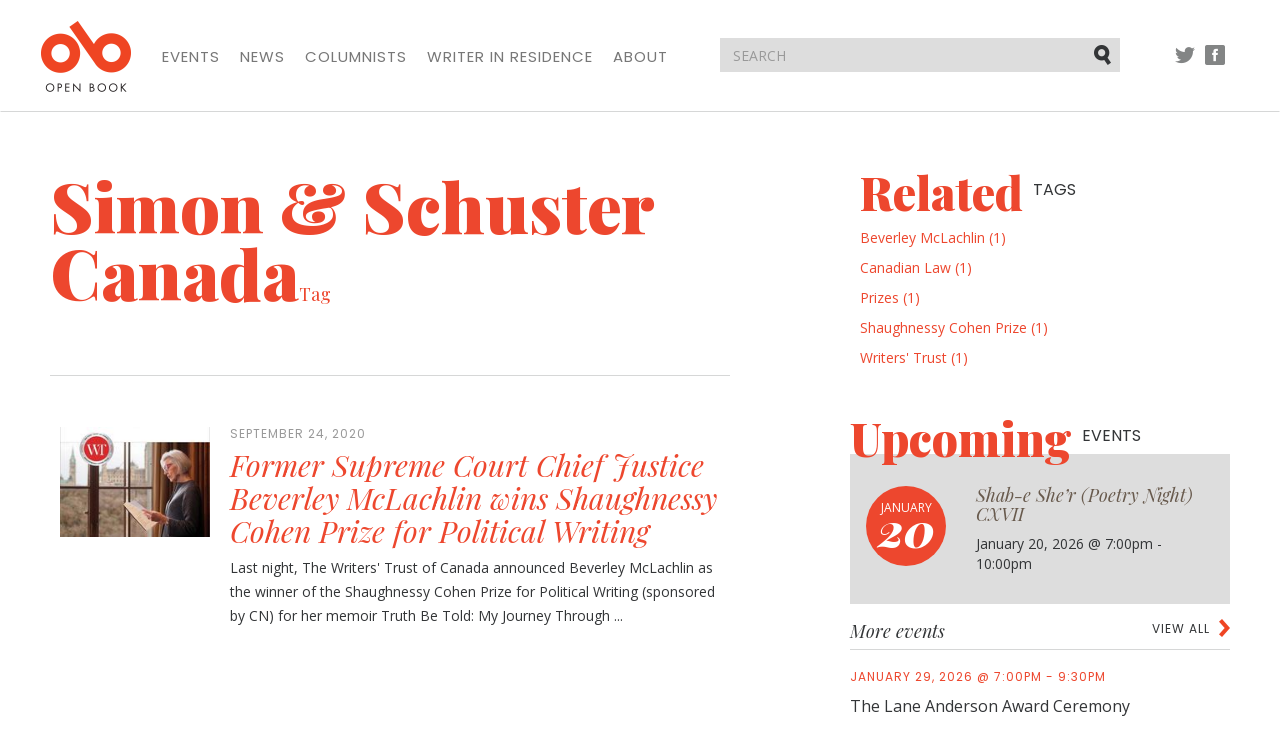

--- FILE ---
content_type: text/html; charset=utf-8
request_url: https://open-book.ca/index.php/tags/view/Main+tags/Simon+%26+Schuster+Canada
body_size: 18280
content:
<!DOCTYPE html><html lang="en" class="no-js">
    <head>
        
        

    



<meta charset="utf-8">
<meta http-equiv="X-UA-Compatible" content="IE=edge">
<meta name="viewport" content="width=device-width, initial-scale=1">

<title>Simon & Schuster Canada | Open Book</title>
<meta name="description" content="Open Book">
<link rel="shortcut icon" type="image/x-icon" href="/extension/openbook/design/openbook/images/favicon.ico" />



<script type="text/javascript" src="/var/site/cache/public/javascript/21d2bfd42bee2b05b65df5aabae4c212.js" charset="utf-8"></script>

<!-- HTML5 shim and Respond.js for IE8 support of HTML5 elements and media queries -->
<!-- WARNING: Respond.js doesn't work if you view the page via file:// -->
<!--[if lt IE 9]>
    <script src="https://oss.maxcdn.com/html5shiv/3.7.2/html5shiv.min.js"></script>
    <script src="https://oss.maxcdn.com/respond/1.4.2/respond.min.js"></script>
<![endif]-->

<link href="https://fonts.googleapis.com/css?family=Open+Sans:300,400,400i,700,700i|Playfair+Display:400,400i,900,900i|Poppins:400,500" rel="stylesheet">
<link rel="stylesheet" type="text/css" href="/var/site/cache/public/stylesheets/f04e22f6c1d4998158a26d27572d0db7_all.css" />



<script>
  (function(i,s,o,g,r,a,m){i['GoogleAnalyticsObject']=r;i[r]=i[r]||function(){
  (i[r].q=i[r].q||[]).push(arguments)},i[r].l=1*new Date();a=s.createElement(o),
  m=s.getElementsByTagName(o)[0];a.async=1;a.src=g;m.parentNode.insertBefore(a,m)
  })(window,document,'script','https://www.google-analytics.com/analytics.js','ga');

  ga('create', 'UA-84472347-1', 'auto');
  ga('send', 'pageview');

</script>

    </head>

    <body>
        <nav class="navbar navbar-default">
    <div class="container">

        <!-- Brand and toggle get grouped for better mobile display -->
        <div class="navbar-header">
            <button type="button" class="navbar-toggle collapsed" data-toggle="collapse" data-target="#navbar-collapse" aria-expanded="false">
                <span class="sr-only">Toggle navigation</span>
                
                <span class="icon-bar"></span>
                <span class="icon-bar"></span>
                <span class="icon-bar"></span>
            </button>
            <a class="navbar-brand" href="/index.php">
                <img src="/extension/openbook/design/openbook/images/structural/logo.png" alt="Open Book">
            </a>
        </div>

        <!-- Collect the nav links, forms, and other content for toggling -->
        <div class="collapse navbar-collapse" id="navbar-collapse">
                        <ul class="nav navbar-nav">
                <li><a href="/index.php/Events">Events</a></li>
                <li><a href="/index.php/News">News</a></li>
                <li><a href="/index.php/Columnists">Columnists</a></li>
                <li><a href="/index.php/Writer-in-Residence">Writer in Residence</a></li>
                
                <li><a href="/index.php/About">About</a></li>
            </ul>

            <ul class="nav navbar-nav navbar-right social">
                <li class="tw"><a href="//twitter.com/openbookON">Twitter</a></li>
                <li class="fb"><a href="//facebook.com/openbookON">Facebook</a></li>
            </ul>

        </div><!-- /.navbar-collapse -->

        <form action="/index.php/content/search" method="get" class="navbar-form navbar-right">
            <div class="form-group">
                <input type="text" name="SearchText" class="form-control" placeholder="SEARCH">
                <button type="submit" class="btn btn-default">Submit</button>
            </div>
        </form>

        <ul class="nav navbar-nav navbar-right social social-pre-bp visible-sm">
            <li class="tw"><a href="//twitter.com/openbookON">Twitter</a></li>
            <li class="fb"><a href="//facebook.com/openbookON">Facebook</a></li>
        </ul>

    </div><!-- /.container -->
</nav>
        <div class="container">
    <div class="row">
        <div class="left-col col-md-7 col-sm-8">
            <article>
                <header>
                    <h1>Simon &amp; Schuster Canada<span class="h4">Tag</span></h1>

                    <div class="details row"></div>
                </header>
                                    <ul class="blog-list">
                                                    <li><a href="/index.php/News/Former-Supreme-Court-Chief-Justice-Beverley-McLachlin-wins-Shaughnessy-Cohen-Prize-for-Political-Writing">
            <div class="col-sm-12">
            

    
        
                                                                                                                        <img src="/var/site/storage/images/news/former-supreme-court-chief-justice-beverley-mclachlin-wins-shaughnessy-cohen-prize-for-political-writing/72481-1-eng-CA/Former-Supreme-Court-Chief-Justice-Beverley-McLachlin-wins-Shaughnessy-Cohen-Prize-for-Political-Writing_blog_post_wide.jpg" class="visible-xs"   alt="Former Supreme Court Chief Justice Beverley McLachlin wins Shaughnessy Cohen Prize for Political Writing" title="Former Supreme Court Chief Justice Beverley McLachlin wins Shaughnessy Cohen Prize for Political Writing">
            
    
            </div>

        <div class="col-sm-3">
            

    
        
                                                                                                                        <img src="/var/site/storage/images/news/former-supreme-court-chief-justice-beverley-mclachlin-wins-shaughnessy-cohen-prize-for-political-writing/72481-1-eng-CA/Former-Supreme-Court-Chief-Justice-Beverley-McLachlin-wins-Shaughnessy-Cohen-Prize-for-Political-Writing_blog_post.jpg" class="hidden-xs"   alt="Former Supreme Court Chief Justice Beverley McLachlin wins Shaughnessy Cohen Prize for Political Writing" title="Former Supreme Court Chief Justice Beverley McLachlin wins Shaughnessy Cohen Prize for Political Writing">
            
    
            </div>
    
    <div class="col-sm-9">
                                <div class="date">September 24, 2020</div>
                <h2>Former Supreme Court Chief Justice Beverley McLachlin wins Shaughnessy Cohen Prize for Political Writing</h2>
        
        <p>
Last night, The Writers' Trust of Canada announced Beverley McLachlin as the winner of the Shaughnessy Cohen Prize for Political Writing (sponsored by CN) for her memoir Truth Be Told: My Journey Through ...</p>
    </div>
</a></li>
                                            </ul>
                                                </article>
        </div>

        <div class="right-col col-md-4 col-md-push-1 col-sm-4">
            <div class="item related-tags col-xs-12">
                
                                    
                                            <h2>Related <span>tags</span></h2>
                        <ul class="list-unstyled">
                                                                                                <li>
                                        <a href="/index.php/tags/view/Main+tags/Beverley+McLachlin">Beverley McLachlin (1)</a>
                                    </li>
                                                                                                                                <li>
                                        <a href="/index.php/tags/view/Main+tags/Canadian+Law">Canadian Law (1)</a>
                                    </li>
                                                                                                                                <li>
                                        <a href="/index.php/tags/view/Main+tags/Prizes">Prizes (1)</a>
                                    </li>
                                                                                                                                <li>
                                        <a href="/index.php/tags/view/Main+tags/Shaughnessy+Cohen+Prize">Shaughnessy Cohen Prize (1)</a>
                                    </li>
                                                                                                                                                                                            <li>
                                        <a href="/index.php/tags/view/Main+tags/Writers%27+Trust">Writers' Trust (1)</a>
                                    </li>
                                                                                    </ul>
                    
                                    
                            </div>

                        <div class="item ad visible-xs">
                    <a href="https://www.brickbooks.ca/festive-get-together-sale/" target="_blank">
                

    
        
                                                                                                                        <img src="/var/site/storage/images/media/multimedia/ads/brick-assembly-december-2025-ad/142235-1-eng-CA/Brick-Assembly-December-2025-Ad.jpg" width="300" height="250"  alt="A festive promotional graphic with a warm reddish-brown background. On the left and right edges are illustrated holiday florals featuring red poinsettias, pine branches, berries, and greenery. Centered text reads: “Brick Books” beneath a stylized “bb” logo; “Buy 1, Get 1 Festive Get-Together Sale”; and at the bottom, “Assembly Press” with a small bell icon." title="A festive promotional graphic with a warm reddish-brown background. On the left and right edges are illustrated holiday florals featuring red poinsettias, pine branches, berries, and greenery. Centered text reads: “Brick Books” beneath a stylized “bb” logo; “Buy 1, Get 1 Festive Get-Together Sale”; and at the bottom, “Assembly Press” with a small bell icon.">
            
    
                        </a>
            </div><div class="row">
                
    <div class="item upcoming-events col-xs-12">
        <h2>Upcoming <span>events</span></h2>
                            <div class="featured">
    <div class="featured-date">
        <span class="month">January</span>
        <span class="day">20</span>
    </div>
    <h3><a href="/index.php/Events/Shab-e-She-r-Poetry-Night-CXVII">Shab-e She’r (Poetry Night) CXVII </a></h3>
    <div class="details">
        
                        January 20, 2026
                                    @ 7:00pm - 10:00pm
            </div>
</div>




                                        <div class="more-events">
                <header>
                    <a href="/index.php/Events" class="view-more">View all</a>
                    <h2>More events</h2>
                </header>
                                    <a href="/index.php/Events/The-Lane-Anderson-Award-Ceremony" class="item">
    <div class="date">
        
                        January 29, 2026
                                    @ 7:00pm - 9:30pm
            </div>
    <h3>The Lane Anderson Award Ceremony</h3>
            <p>A special evening honouring the best science writing in Canada today.</p>
    </a>                            </div>
            </div>    
                            <div class="item ad hidden-xs col-xs-12 bm">
                    <a href="https://www.brickbooks.ca/festive-get-together-sale/" target="_blank">
                

    
        
                                                                                                                        <img src="/var/site/storage/images/media/multimedia/ads/brick-assembly-december-2025-ad/142235-1-eng-CA/Brick-Assembly-December-2025-Ad.jpg" width="300" height="250"  alt="A festive promotional graphic with a warm reddish-brown background. On the left and right edges are illustrated holiday florals featuring red poinsettias, pine branches, berries, and greenery. Centered text reads: “Brick Books” beneath a stylized “bb” logo; “Buy 1, Get 1 Festive Get-Together Sale”; and at the bottom, “Assembly Press” with a small bell icon." title="A festive promotional graphic with a warm reddish-brown background. On the left and right edges are illustrated holiday florals featuring red poinsettias, pine branches, berries, and greenery. Centered text reads: “Brick Books” beneath a stylized “bb” logo; “Buy 1, Get 1 Festive Get-Together Sale”; and at the bottom, “Assembly Press” with a small bell icon.">
            
    
                        </a>
            </div>    
    
                                        <div class="item ad hidden-xs col-xs-12 bm">
                    <a href="https://contact.copywell.com/book-printing/" target="_blank">
                

    
        
                                                                                                                        <img src="/var/site/storage/images/media/multimedia/ads/copywell-ad/139814-4-eng-CA/Copywell-Ad.jpg" width="300" height="235"  alt="Copywell Ad" title="Copywell Ad">
            
    
                        </a>
            </div>                            <div class="item ad hidden-xs col-xs-12 bm">
                    <a href="https://kids.49thshelf.com/" target="_blank">
                

    
        
                                                                                                                        <img src="/var/site/storage/images/media/multimedia/ads/november-2025-49th-shelf-kids-ad/141996-1-eng-CA/November-2025-49th-Shelf-Kids-ad.png" width="300" height="250"  alt="November 2025 49th Shelf Kids ad" title="November 2025 49th Shelf Kids ad">
            
    
                        </a>
            </div>            </div>        </div>
    </div>
</div>

        <footer>

    <div class="container">
        <div class="footer-top row">

            <div class="col-md-2">
                <a href="/index.php" class="footer-logo">
                    <img src="/extension/openbook/design/openbook/images/structural/logo.png" alt="Open Book">
                </a>
            </div>

            <div class="col-md-7">
                                <ul class="footer-nav">
                    <li><a href="/index.php/Events">Events</a></li>
                    <li><a href="/index.php/News">News</a></li>
                    <li><a href="/index.php/Columnists">Columnists</a></li>
                    <li><a href="/index.php/Writer-in-Residence">Writer in Residence</a></li>
                    
                    <li><a href="/index.php/About">About</a></li>
                </ul>

                <div class="row">

                    <div class="powered-by col-sm-2">
                        <div>Powered by</div>
                        <a href="http://49thshelf.com"><img src="/extension/openbook/design/openbook/images/structural/49th-shelf.png" alt="49th shelf"></a>
                    </div>

                    <div class="supported-by col-sm-10">
                        <div>Generously supported by</div>

                        <ul>
                            <li class="onc"><a href="http://www.ontariocreates.ca" target="blank"><img src="/extension/openbook/design/openbook/images/structural/ontario-creates-logo.png" alt="Ontario Creates"></a></li>
                            <li class="ca"><a href="https://www.canada.ca"><img src="/extension/openbook/design/openbook/images/structural/canada-logo.png" alt="Canada"></a></li>
                            <li class="on"><a href="http://ontario.ca"><img src="/extension/openbook/design/openbook/images/structural/on-logo.png" alt="Ontario"></a></li>
                            <li class="oac"><a href="http://www.arts.on.ca"><img src="/extension/openbook/design/openbook/images/structural/oac-logo.png" alt="Ontario Arts Council"></a></li>
                            <li class="tac"><a href="http://www.torontoartscouncil.org/home"><img src="/extension/openbook/design/openbook/images/structural/tac-logo.png" alt="Toronto Arts Council | Funded by the City of Toronto"></a></li>
                        </ul>
                    </div>

                </div>

            </div>

            <div class="col-md-3 join">
                <h2>Join Our Mailing List</h2>

                    <form action="//openbooktoronto.us7.list-manage.com/subscribe/post?u=8ceb87631f9d9f1c897452e3d&amp;id=3439e8fec8" method="post" id="mc-embedded-subscribe-form-footer" name="mc-embedded-subscribe-form" class="validate" target="_blank" novalidate>
    <div class="form-group">
        <label class="sr-only" for="mce-EMAIL">Email address</label>
        <input type="email" name="EMAIL" class="form-control" id="mce-EMAIL-footer" placeholder="Your email address">
    </div>

    <div class="checkbox">
        <input type="checkbox" value="1" name="group[10553][1]" id="mce-group[10553]-10553-0-footer">
        <label for="mce-group[10553]-10553-0-footer">I consent to be sent email from the Open Book Foundation</label>
    </div>
    <div style="position: absolute; left: -5000px;" aria-hidden="true"><input type="text" name="b_8ceb87631f9d9f1c897452e3d_3439e8fec8" tabindex="-1" value=""></div>
    <button type="submit" class="btn btn-primary" id="mc-embedded-subscribe-footer">Sign Up</button>
</form>            </div>

        </div>
    </div>

    <div class="footer-bottom">
        <div class="container">
            <div class="row">

                <div class="col-sm-2">
                    <ul class="social">
                        <li class="tw"><a href="//twitter.com/openbookON">Twitter</a></li>
                        <li class="fb"><a href="//facebook.com/openbookON">Facebook</a></li>
                    </ul>
                </div>

                <div class="col-md-7 col-sm-5">
                    <p>&copy; 2026 Open Book. All rights reserved.</p>
                </div>

                <div class="col-md-3 col-sm-5">
                    <ul class="legal">
                        <li><a href=/Contact-us>Contact Us</a></li>
                    </ul>
                </div>

            </div>
        </div>
    </div>

</footer>
        <script type="text/javascript" src="/var/site/cache/public/javascript/d0dac90ce9cf930698361eb993ba7145.js" charset="utf-8"></script>
    </body>
</html>